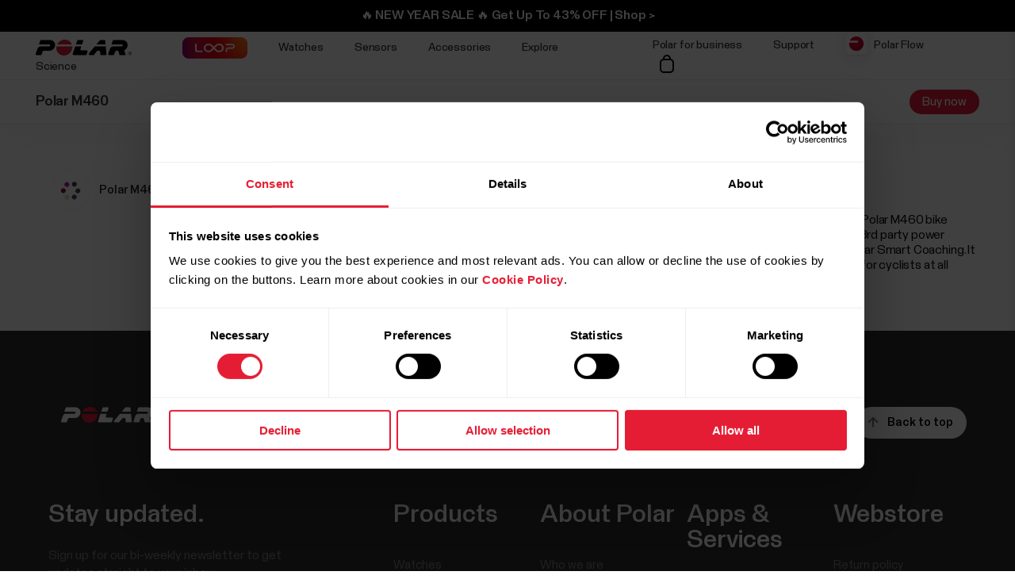

--- FILE ---
content_type: text/css
request_url: https://www.polar.com/css/shopping-cart.css?1768970855166
body_size: 2365
content:
img.lazyloading,img.js-lazy-image{opacity:0;transition:opacity 1s}img.lazyloaded{transition:opacity 1s;opacity:1}@keyframes gradient{0%{transform:scale(1)}50%{transform:scale(1.2)}100%{transform:scale(1)}}header.desktop .sections nav:last-child{position:relative}.shopping-cart-button{border:none;background-color:rgba(0,0,0,0);position:relative;outline-offset:4px}.shopping-cart-button:focus-visible{outline:1px dotted blue}.shopping-cart-button.has-items::after{content:attr(data-count);position:absolute;top:-4px;right:-2px;background-color:#e51d34;color:#fff;border-radius:50%;padding:2px 6px;font-size:10px;line-height:1;font-weight:500;text-align:center;min-width:18px;height:18px;display:flex;justify-content:center;align-items:center}#shoppingCartBackdrop{position:fixed;top:0px;left:0px;z-index:9998;background:rgba(0,0,0,.5);width:100%;height:100%;display:none}#shoppingCartBackdrop.active{display:flex;justify-content:flex-start}#shoppingCart .recommended-products{width:100%;display:block}#shoppingCart .recommended-products .recommended-item{width:100%;display:flex;justify-content:space-between;flex-wrap:nowrap;align-items:center;margin-bottom:24px}#shoppingCart .recommended-products .recommended-item a{text-decoration:none;display:block;outline-offset:4px}#shoppingCart .recommended-products .recommended-item a:focus-visible{outline:1px dotted blue}#shoppingCart .recommended-products .recommended-item .title{line-height:115%;letter-spacing:-0.024em;font-weight:500;display:block;color:#000;margin-bottom:.25em;text-decoration:none}#shoppingCart .recommended-products .recommended-item .title{font-size:14px}@media screen and (min-width: 375px){#shoppingCart .recommended-products .recommended-item .title{min-height:0vh;font-size:calc(14px + 2 * ((100vw - 375px) / 1365))}}@media screen and (min-width: 1740px){#shoppingCart .recommended-products .recommended-item .title{font-size:16px}}#shoppingCart .recommended-products .recommended-item .color{line-height:115%;letter-spacing:-0.024em;font-weight:420;display:block;color:dimgray;margin-bottom:.5em !important;text-decoration:none}#shoppingCart .recommended-products .recommended-item .color{font-size:14px}@media screen and (min-width: 375px){#shoppingCart .recommended-products .recommended-item .color{min-height:0vh;font-size:calc(14px + 2 * ((100vw - 375px) / 1365))}}@media screen and (min-width: 1740px){#shoppingCart .recommended-products .recommended-item .color{font-size:16px}}#shoppingCart #shoppingCart .recommended-products .recommended-item .price{line-height:115%;letter-spacing:-0.024em;font-weight:400;display:block;color:dimgray;margin-bottom:.25em;text-decoration:none}#shoppingCart #shoppingCart .recommended-products .recommended-item .price{font-size:14px}@media screen and (min-width: 375px){#shoppingCart #shoppingCart .recommended-products .recommended-item .price{min-height:0vh;font-size:calc(14px + 2 * ((100vw - 375px) / 1365))}}@media screen and (min-width: 1740px){#shoppingCart #shoppingCart .recommended-products .recommended-item .price{font-size:16px}}#shoppingCart .recommended-products .recommended-item .c{display:flex;align-items:center}#shoppingCart .recommended-products .recommended-item .c.column{flex-direction:column}#shoppingCart .recommended-products .recommended-item .c:first-child{display:flex;flex-grow:1}#shoppingCart .recommended-products .recommended-item .c .c:last-child{flex-shrink:0;padding-inline-start:3%}#shoppingCart .recommended-products .recommended-item .media{width:20%;background:#f7f7f7;border-radius:10px;margin-inline-end:3%;min-width:70px}#shoppingCart .recommended-products .recommended-item img{width:100%;max-width:100%;height:auto;display:block}#shoppingCart .recommended-products .recommended-item .add-to-cart{padding:6px 12px;justify-content:center;align-items:center;border-radius:80px;border:1px solid #aaa;line-height:100%;letter-spacing:-0.024em;font-weight:420;white-space:nowrap;outline-offset:2px}#shoppingCart .recommended-products .recommended-item .add-to-cart{font-size:14px}@media screen and (min-width: 375px){#shoppingCart .recommended-products .recommended-item .add-to-cart{min-height:0vh;font-size:calc(14px + 2 * ((100vw - 375px) / 1365))}}@media screen and (min-width: 1740px){#shoppingCart .recommended-products .recommended-item .add-to-cart{font-size:16px}}#shoppingCart .recommended-products .recommended-item .add-to-cart:focus-visible{outline:1px dotted blue}#shoppingCart{min-height:100vh;position:fixed;width:100%;max-width:90%;right:0px;top:40px;background:#fff;box-shadow:0px 0px 12px rgba(0,0,0,.1);display:flex;flex-wrap:wrap;flex-direction:column;top:0px;right:-650px;z-index:9999;transition:right .4s;padding-top:24px}@media only screen and (min-width: 700px){#shoppingCart{max-width:650px;padding-top:30px}}#shoppingCart.active{right:0px;opacity:1;z-index:9999999;pointer-events:all}#shoppingCart.display-none{display:none}#shoppingCart h3{line-height:100%;letter-spacing:-0.024em;margin-bottom:1em;font-weight:580;display:block;width:100%}#shoppingCart h3{font-size:22px}@media screen and (min-width: 375px){#shoppingCart h3{min-height:0vh;font-size:calc(22px + 6 * ((100vw - 375px) / 1365))}}@media screen and (min-width: 1740px){#shoppingCart h3{font-size:28px}}#shoppingCart #recommendedTitle{opacity:0}#shoppingCart #recommendedTitle.active{opacity:1}#shoppingCart .items-container{display:block;max-height:calc(100dvh - 12em);overflow-y:auto;padding-left:16px;padding-right:16px}@media only screen and (min-width: 700px){#shoppingCart .items-container{padding-left:50px;padding-right:50px;max-height:calc(100dvh - 15em)}}#shoppingCart .recommendations{width:100%;transition:opacity .3s}#shoppingCart .recommendations.progress{cursor:progress;opacity:.5}#shoppingCart .recommendations.progress input{pointer-events:none}#shoppingCart .items{width:100%;transition:opacity .3s;border-bottom:1px solid #ddd;margin-bottom:2em}#shoppingCart .items.progress{cursor:progress;opacity:.5}#shoppingCart .items.progress input{pointer-events:none}#shoppingCart .items .media{width:100%;max-width:85px;display:flex;align-items:center;justify-content:flex-start}@media only screen and (min-width: 600px){#shoppingCart .items .media{max-width:100px}}@media only screen and (min-width: 1024px){#shoppingCart .items .media{max-width:160px}}#shoppingCart .items .item{padding-bottom:12px;border-bottom:none;display:flex;justify-content:space-between;color:#000;flex-wrap:nowrap}#shoppingCart .items .item a{text-decoration:none;display:block;color:#000;letter-spacing:-0.024em;font-weight:480;outline-offset:4px}#shoppingCart .items .item a{font-size:18px}@media screen and (min-width: 375px){#shoppingCart .items .item a{min-height:0vh;font-size:calc(18px + 2 * ((100vw - 375px) / 1365))}}@media screen and (min-width: 1740px){#shoppingCart .items .item a{font-size:20px}}#shoppingCart .items .item a:focus-visible{outline:1px dotted blue}#shoppingCart .items .item a.image-link{width:100%;margin-bottom:5px;margin-right:15px}#shoppingCart .items .item img{width:100%;height:auto;max-width:100%;position:relative}#shoppingCart .items .empty-cart{display:flex;justify-content:center;align-items:center;flex-direction:column;color:#000;margin-bottom:3em}#shoppingCart .items .empty-cart .close-cart-button{border:none;margin-top:2em}#shoppingCart .free-shipping-container{display:flex;flex-direction:column;margin-top:1em;margin-bottom:3em;color:#000}#shoppingCart .free-shipping-container{font-size:14px}@media screen and (min-width: 375px){#shoppingCart .free-shipping-container{min-height:0vh;font-size:calc(14px + 2 * ((100vw - 375px) / 1365))}}@media screen and (min-width: 1740px){#shoppingCart .free-shipping-container{font-size:16px}}#shoppingCart .free-shipping-container .free-shipping-title{margin-bottom:.4em}#shoppingCart .free-shipping-container progress{-webkit-appearance:none;-moz-appearance:none;appearance:none;width:100%;height:6px;border:none;background-color:#f7f7f7}#shoppingCart .free-shipping-container progress::-webkit-progress-bar{background-color:#f7f7f7}#shoppingCart .free-shipping-container progress::-webkit-progress-value{background-color:#e51d34}#shoppingCart .free-shipping-container progress::-moz-progress-bar{background-color:#e51d34}#shoppingCart .free-shipping-container.free-shipping-achieved progress::-webkit-progress-value{background-color:#4caf50}#shoppingCart .free-shipping-container.free-shipping-achieved progress::-moz-progress-bar{background-color:#4caf50}#shoppingCart .free-shipping-container .free-shipping-values{display:flex;justify-content:space-between;margin-top:.5em;color:dimgray}#shoppingCart .remove{font-weight:400;cursor:pointer;margin-inline-start:auto;border:none;background:rgba(0,0,0,0);margin-bottom:2em;outline-offset:4px}#shoppingCart .remove:focus-visible{outline:1px dotted blue}#shoppingCart input{width:60px;padding:3px;border-radius:10px;border:1px solid #ddd;margin-top:auto;margin-bottom:2em}#shoppingCart .wrap{flex-grow:1;display:flex;justify-content:space-between;padding-top:20px}#shoppingCart .col{padding-bottom:8px}#shoppingCart .col:first-child{flex-grow:1;display:flex;flex-direction:column}#shoppingCart .col:last-child{flex-shrink:0;display:flex;flex-direction:column;justify-content:space-between;min-width:20%;align-items:flex-end;padding-inline-start:5%}#shoppingCart .name{width:100%;display:block;margin-bottom:.25em;line-height:115%;letter-spacing:-0.024em;font-weight:500}#shoppingCart .name{font-size:14px}@media screen and (min-width: 375px){#shoppingCart .name{min-height:0vh;font-size:calc(14px + 2 * ((100vw - 375px) / 1365))}}@media screen and (min-width: 1740px){#shoppingCart .name{font-size:16px}}#shoppingCart .color,#shoppingCart .size{width:100%;display:block;margin-bottom:.25em;line-height:125%;letter-spacing:-0.024em;font-weight:400;color:dimgray}#shoppingCart .color,#shoppingCart .size{font-size:12px}@media screen and (min-width: 375px){#shoppingCart .color,#shoppingCart .size{min-height:0vh;font-size:calc(12px + 4 * ((100vw - 375px) / 1365))}}@media screen and (min-width: 1740px){#shoppingCart .color,#shoppingCart .size{font-size:16px}}#shoppingCart .price{line-height:120%;letter-spacing:-0.024em;font-weight:500;flex-shrink:0;color:#000;padding-top:2px}#shoppingCart .price{font-size:14px}@media screen and (min-width: 375px){#shoppingCart .price{min-height:0vh;font-size:calc(14px + 2 * ((100vw - 375px) / 1365))}}@media screen and (min-width: 1740px){#shoppingCart .price{font-size:16px}}#shoppingCart .price .original{text-decoration:line-through;color:rgba(105,105,137,.4117647059);display:block}#shoppingCart .empty-state p{line-height:120%;letter-spacing:-0.024em;font-weight:500;margin-bottom:1em}#shoppingCart .empty-state p{font-size:18px}@media screen and (min-width: 375px){#shoppingCart .empty-state p{min-height:0vh;font-size:calc(18px + 2 * ((100vw - 375px) / 1365))}}@media screen and (min-width: 1740px){#shoppingCart .empty-state p{font-size:20px}}#shoppingCart .empty-state a{padding:12px 24px;justify-content:center;align-items:center;border-radius:80px;border:1px solid #555;line-height:100%;letter-spacing:-0.024em;font-weight:420;text-decoration:none;color:#000;flex-basis:30%;text-align:center;font-weight:480}#shoppingCart .empty-state a{font-size:14px}@media screen and (min-width: 375px){#shoppingCart .empty-state a{min-height:0vh;font-size:calc(14px + 2 * ((100vw - 375px) / 1365))}}@media screen and (min-width: 1740px){#shoppingCart .empty-state a{font-size:16px}}#shoppingCart .empty-state .categories{display:flex;grid-gap:10px;justify-content:space-between;flex-wrap:wrap;margin-bottom:4vh}#shoppingCart .total{font-weight:560;line-height:100%;letter-spacing:-0.024em;margin-bottom:1em;font-weight:520;flex-shrink:0;color:#000;text-align:right;border-top:1px solid #ddd;padding-top:1em;padding-bottom:1em;width:100%}#shoppingCart .total{font-size:18px}@media screen and (min-width: 375px){#shoppingCart .total{min-height:0vh;font-size:calc(18px + 2 * ((100vw - 375px) / 1365))}}@media screen and (min-width: 1740px){#shoppingCart .total{font-size:20px}}#shoppingCart .cta-container{width:100%;padding-left:16px;padding-right:16px;padding-bottom:6.5vh}@media only screen and (min-width: 700px){#shoppingCart .cta-container{padding-left:50px;padding-right:50px}}#shoppingCart .cta-container .checkout-button{padding:16px 24px;background:#e51d34;color:#fff;border-radius:48px;border-width:0px;border-style:none;width:100%;margin-top:2em;font-weight:560;line-height:100%;letter-spacing:-0.024em;font-weight:520;text-decoration:none;display:flex;justify-content:space-between;align-items:center;outline-offset:2px}#shoppingCart .cta-container .checkout-button{font-size:18px}@media screen and (min-width: 375px){#shoppingCart .cta-container .checkout-button{min-height:0vh;font-size:calc(18px + 2 * ((100vw - 375px) / 1365))}}@media screen and (min-width: 1740px){#shoppingCart .cta-container .checkout-button{font-size:20px}}#shoppingCart .cta-container .checkout-button:focus-visible{outline:1px dotted blue}#shoppingCart .cta-container .checkout-button.disabled{display:none !important}#shoppingCart .cart-heading{width:100%;padding-left:16px;padding-right:16px;display:flex}@media only screen and (min-width: 700px){#shoppingCart .cart-heading{padding-left:50px;padding-right:50px}}#shoppingCart .cart-heading .close-cart-button{margin-left:auto;border:none;background-color:rgba(0,0,0,0);cursor:pointer;margin-bottom:1em;height:2em;outline-offset:4px}#shoppingCart .cart-heading .close-cart-button:focus-visible{outline:1px dotted blue}#shoppingCart .looper{pointer-events:none;opacity:0;position:absolute}#cart-notification{position:fixed;z-index:10000000;width:100%;min-height:60px;bottom:0px;left:0px;background:#6b8e23;color:#fff;text-align:center;padding:16px;transition:all .4s;transform:translateY(80px)}#cart-notification.active{transform:translateY(0px)}#cart-notification.warning{background:#8e6611}#cart-notification.error{background:#640c16}#cart-notification p{line-height:100%;letter-spacing:-0.024em;font-weight:580;display:block}#cart-notification p{font-size:18px}@media screen and (min-width: 375px){#cart-notification p{min-height:0vh;font-size:calc(18px + 2 * ((100vw - 375px) / 1365))}}@media screen and (min-width: 1740px){#cart-notification p{font-size:20px}}.shoppingCartTrigger:after{transition:all .4s;content:"";position:absolute;background:red;width:12px;height:12px;border-radius:100%;top:0;left:0;transform:scale(0)}.shoppingCartTrigger.active:after{transform:scale(1)}


--- FILE ---
content_type: application/javascript
request_url: https://www.polar.com/js/main.js?1768970855166
body_size: 9534
content:
var current_url = new URL(window.location.href);
let curr_timestamp = Math.floor(Date.now() / 1000);

function enable_category_campaign_assets() {
  if($(".js-campaign-price").length > 0) {
    $(".js-regular-price").hide();
    $(".js-campaign-price").show();
  } 
}

function disable_flash_sale_assets() {
  if($(".js-campaign-running").length > 0) {    
    $(".js-campaign-running").addClass("hide");
    $(".js-campaign-idle").removeClass("hide");
  }
}

function enable_sale_price_campaign() {
  if($(".js-sale-price").length > 0) {    
    $(".js-old-price").hide();
    $(".js-sale-price").show();
  }
}

function enable_flash_sale_assets() {
  if($(".js-campaign-running").length > 0) {    
    $(".js-campaign-running").removeClass("hide");
    $(".js-campaign-idle").addClass("hide");
  }
}

function enable_gx2p_sale_assets() {
  if($(".js-gx2p-sale").length > 0) {    
    $(".js-gx2p-sale").show();
    $(".js-gx2p-sale.js-old-price").hide();
  } 
}

function enable_gift_guide_assets() {
  if($(".js-gift-guide-promo").length > 0) {
    $("header .global").hide();
    $(".js-gift-guide-promo").show();
  }
}

function enable_bw_assets() {
  if($(".js-bw-sale").length > 0) {    
    $(".js-old-price").hide();
    $(".js-bw-sale").show();
  }
}

function enable_jan_assets() {
  if($(".js-jan-sale").length > 0) {    
    $(".js-old-price").hide();
    $(".js-jan-sale").show();
  }
  if($(".js-jan-promo").length > 0) {
    $("header .global").hide();
    $(".js-jan-promo").show();
  }
  if($("#januarySalesBanner").length > 0) {
    $("#januarySalesBanner").css("display","flex");
  }
}

function enable_bwbr_assets() {
  if($(".js-bw-sale").length > 0) {    
    $(".js-old-price").hide();
    $(".js-bw-sale").show();
  }
  if($(".js-bwbr-promo").length > 0) {
    $("header .global").hide();
    $(".js-bwbr-promo").show();
  }
  if($("#black-week-br").length > 0) {
    $("#black-week-br").css("display","flex");
  }
}

function disable_bw_assets() {
  if($(".js-bw-sale").length > 0) {    
    $(".js-old-price").show();
    $(".js-bw-sale").hide();
  } 
}

function enable_spring_sale() {

  if($(".js-spring-sale-promo").length > 0) {
    $("header .global").hide();
    $(".js-spring-sale-promo").show();
  }

  if($("#springCampaign").length > 0) {
    $("#springCampaign").show();
  }

  if($(".js-spring-sale").length > 0) {    
    $(".js-spring-sale").show();
    $(".js-spring-sale.js-old-price").hide();
  } 
}


function enable_outlet_assets() {
  if($(".js-campaign-price").length > 0) {
    $(".js-regular-price").hide();
    $(".js-campaign-price").show();
    $(".js-campaign-note").show();
  }
  if($(".global.js-outlet-promo").length > 0) {
    $(".js-outlet-promo").show();
    $("html").addClass("site-has-promotion");
  }
  if($("nav .js-outlet-promo").length) {
    $("nav .js-outlet-promo").show();
    $(".primary .js-outlet-promo").show();
  }
    
}

function enable_visapremium_assets() {
  $(".js-visapremium-members").show();
  sessionStorage.setItem("visapremium", "true");
}

function enable_blue365_assets() {
  $(".js-blue365-members").show();
  sessionStorage.setItem("blue365", "true");
}

function enable_hsbc_assets() {
  $(".js-hsbc-members").show();
  sessionStorage.setItem("hsbc", "true");
}

function enable_nml_assets() {
  $(".js-campaign-running").removeClass("hide");
  $(".hero-wrapper").show();
  sessionStorage.setItem("nml", "true");
}

function enable_yulife_assets() {
  $(".js-yulife-members").show();
  sessionStorage.setItem("yulife_uk", "true");
}


$( document ).ready(function() {


  // Sensors quick comparison slider
  const $comparisonSlideSensors = $('#quickCompare_sensorsBlock .js-quick-comparison-sensors');

  // Set active slide based on select box value
  $('#quickCompare_sensorsBlock .js-product-compare-list-sensors').on( 'change', function() {
    var index = $(this).val();
    $comparisonSlideSensors.flickity( 'select', index );
    setComparisonUrlSensors();
  });

  // Set selected option based on active slide index
  $comparisonSlideSensors.on( 'change.flickity', function( event, index ) {
    $('#quickCompare_sensorsBlock .js-product-compare-list-sensors option').removeAttr('selected');
    $('#quickCompare_sensorsBlock .js-product-compare-list-sensors option[value="'+index+'"]').prop('selected', true);
    setComparisonUrlSensors();
  });

  function setComparisonUrlSensors(){
    var defaultData = document.querySelector("#quickCompare_sensorsBlock.js-at-glance-compare-sensors");
    var userSelected = $("#quickCompare_sensorsBlock.js-at-glance-compare-sensors .card.is-selected").data("product");
    var comparisonUrl = defaultData.dataset.root+"comparison/sensors/#"+defaultData.dataset.default+"&"+userSelected;
    $("#quickCompare_sensorsBlock #sensorsFullCompareLink").attr("href", comparisonUrl );
  }




  // Bonus packs toggle
  $('.js-compatible-packs .title-tabs').on( 'click', 'input', function() {


  var target = $(this).val();
  var parent = $(this).data("parent");

  $(".js-compatible-packs[data-blockid='"+parent+"'] button").removeClass("active");
  $(this).addClass("active");

  $(".js-compatible-packs[data-blockid='"+parent+"'] .pack-compatible-pack").removeClass("active");
  $(".js-compatible-packs [data-tabsource='"+target+"']").addClass("active");

  });

  // Global product FAQ accordion
  $('.js-product-faq .js-question').on( 'click', function(e) {
    $(this).next().toggleClass("active");
    $(this).toggleClass("active");
  });

  // Legal pages accordion

  $(".legal-page .accordion-head a").on( "click", function(e) {
    e.preventDefault();
    $(this).parent().next().toggleClass("open");
    $(this).toggleClass("open");
  });

  // ZA local sale price campaign

  var za_local_end = 1767736740;
  if(curr_timestamp < za_local_end && language == "za") {
    enable_sale_price_campaign();
  }

  // ZA local sale price campaign


  // JP local sale price campaign

  var jp_local_end = 1767218340;
  if(curr_timestamp < jp_local_end && language == "ja") {
    enable_sale_price_campaign();
  }

  // JP local sale price campaign


  // Gift Guide
  var gg_start = 1764626340;
  var gg_end = 1766008740;
  if(curr_timestamp > gg_start && curr_timestamp < gg_end ) {
    enable_gift_guide_assets();
  }

  // Gift Guide

  // JAN

    var jan_locales = ["en", "br","au-en", "at-de", "be-nl", "be-fr", "da", "fi", "fr", "de", "hk-en", "hk-zh", "ie-en", "it", "nl", "nz-en", "nb", "pt", "sg-en", "sl", "es", "sv", "ch-de", "ch-fr", "uk-en", "us-en", "ca-en", "ca-fr", "cs", "ee", "hu", "pl", "tr", "gr", "za", "ae-en", "cl-es", "co-es", "cr-es", "mx-es", "ar-es", "he"];
    var jan_start = 1767744000;
    var jan_end = 1769385540;

    if(language == "au-en" || language == "nz-en") {
      jan_start = jan_start - (3600 * 13);
      jan_end = jan_end - (3600 * 13);
    }
    if(language == "hk-en" || language == "hk-zh" || language == "sg-en") {
      jan_start = jan_start - (3600 * 8);
      jan_end = jan_end - (3600 * 8);
    }
    if(language == "fi") {
      jan_start = jan_start + (3600 * 2);
      jan_end = jan_end + (3600 * 2);
    }
    if(language == "ch-de" || language == "ch-fr" || language == "at-de" || language == "de" || language == "es" || language == "it" || language == "nl" || language == "be-nl" || language == "be-fr" || language == "fr" || language == "sv" || language == "da" || language == "nb" || language == "sl") {
      jan_start = jan_start + (3600 * 1);
      jan_end = jan_end + (3600 * 1); 
    }
    if(language == "us-en") {
      jan_start = jan_start + (3600 * 5);
      jan_end = jan_end + (3600 * 5);
    }
    //special timing for ZA
    if(language == "za") {
      jan_start = jan_start + (3600 * 2);
      jan_end = 1769903940 + (3600 * 2);
    }
    if(language == "br") {
      jan_start = 1768791600;
      jan_end = 1770260400;
    }

    if(curr_timestamp > jan_start && curr_timestamp < jan_end && jan_locales.includes(language) ) {
        enable_jan_assets();
    }



  // JAN


  // Flash sale
  var flash_sale_start = 1767240000;
  var flash_sale_end = 1767589200;
  var flash_sale_locales = ['us-en'];
  if(curr_timestamp > flash_sale_start && curr_timestamp < flash_sale_end && flash_sale_locales.includes(language) && current_url.pathname.includes('flash-sale')) {
    enable_flash_sale_assets();
  }
  else if(current_url.pathname.includes('flash-sale')) {
    disable_flash_sale_assets();
  }
  // Flash sale

    // OUTLET start
    var outlet_start = 1680674400;
    //var outlet_start = 1674424800;
    var outlet_locales = ['uk-en','da','at-de','de','nl','ch-de','ch-fr','fi','sv','nb','es','be-nl','be-fr','fr','it','ie-en','pt','us-en','pl'];

    if(curr_timestamp > outlet_start && outlet_locales.includes(language)) {
      enable_outlet_assets();
    }
    // OUTLET end

    // ES / Visa Premium start
    var visapremium_start = 1680674400;
    var visapremium_locales = ['es'];
    var visapremium_session = "false";
    visapremium_session = sessionStorage.getItem("visapremium");

    if(curr_timestamp > visapremium_start && visapremium_locales.includes(language) && current_url.searchParams.get('cart') !== null && current_url.pathname.includes('visapremium')) {
      enable_visapremium_assets();
    }
    else if(visapremium_session == "true" && visapremium_locales.includes(language)) {
      enable_visapremium_assets();
    }
    else if(curr_timestamp > visapremium_start && visapremium_locales.includes(language) && current_url.searchParams.get('cart') === null && current_url.pathname.includes('visapremium')) {
      $(".js-non-members").show();
    }
    // ES / Visa Premium end


    // NML start
    var nml_start = 1744776802;
    var nml_locales = ['fi'];
    var nml_session = "false";
    nml_session = sessionStorage.getItem("nml");

    if(curr_timestamp > nml_start && nml_locales.includes(language) && current_url.searchParams.get('cart') !== null && current_url.pathname.includes('nordea-mylife')) {
      enable_nml_assets();
    }
    else if(nml_session == "true" && nml_locales.includes(language)) {
      enable_nml_assets();
    }
    else if(curr_timestamp > nml_start && nml_locales.includes(language) && current_url.searchParams.get('cart') === null && current_url.pathname.includes('nordea-mylife')) {
      $(".js-campaign-running").addClass("hide");
    }
    // NML end


    // HSBC start
    var hsbc_start = 1680674400;
    var hsbc_locales = ['uk-en', 'sg-en', 'hk-en', 'hk-zh'];
    var hsbc_session = "false";
    hsbc_session = sessionStorage.getItem("hsbc");

    if(curr_timestamp > hsbc_start && hsbc_locales.includes(language) && current_url.searchParams.get('cart') !== null && current_url.pathname.includes('hsbc')) {
      enable_hsbc_assets();
    }
    else if(hsbc_session == "true" && hsbc_locales.includes(language)) {
      enable_hsbc_assets();
    }
    else if(curr_timestamp > hsbc_start && hsbc_locales.includes(language) && current_url.searchParams.get('cart') === null && current_url.pathname.includes('hsbc')) {
      $(".js-non-members").show();
    }
    // HSBC end


    // Blue365 start
    var blue365_locales = ['us-en'];
    var blue365_session = "false";
    blue365_session = sessionStorage.getItem("blue365");

    if(blue365_locales.includes(language) && current_url.searchParams.get('cart') !== null && current_url.pathname.toLocaleLowerCase().includes('blue365')) {
      enable_blue365_assets();
    }
    else if(blue365_session == "true" && blue365_locales.includes(language)) {
      enable_blue365_assets();
    }
    else if(blue365_locales.includes(language) && current_url.searchParams.get('cart') === null && current_url.pathname.toLocaleLowerCase().includes('blue365')) {
      $(".js-non-members").show();
    }
    // Blue365 end

    // YuLife start
    var yulife_start = 1680674400;
    var yulife_locales = ['uk-en'];
    var yulife_session = "false";
    yulife_session = sessionStorage.getItem("yulife_uk");

    if(curr_timestamp > yulife_start && yulife_locales.includes(language) && current_url.searchParams.get('cart') !== null && current_url.pathname.includes('yulife')) {
      enable_yulife_assets();
    }
    else if(yulife_session == "true") {
      enable_yulife_assets();
    }
    else if(curr_timestamp > yulife_start && yulife_locales.includes(language) && current_url.searchParams.get('cart') === null && current_url.pathname.includes('yulife')) {
      $(".js-non-members").show();
    }
    // YuLife end

    // BR local
    var br_local_start = 1753239600;
    var br_local_end = 1754967600;
    if(curr_timestamp > br_local_start && curr_timestamp < br_local_end && language == "br") {
      enable_category_campaign_assets();
    }
    // BR local

    // IN local
    var in_local_start = 1758621110;
    var in_local_end = 1761339000;
    if(curr_timestamp > in_local_start && curr_timestamp < in_local_end && language == "in-en") {
      enable_category_campaign_assets();
    }
    // IN local

  const currentDomain = "https://www.polar.com/";

  $(".js-global-change-region").on( "change", function() {
    var target = $(this).val();
    var newLoc = currentDomain+target;
    location = newLoc;
  });

  $(".js-legal-change-region").on( "change", function() {
    var target = $(this).val();
    var newLoc = currentDomain+target;
    location = newLoc;
  });

  function currentSiteSelected(){
    var current =  $(".js-global-change-region option[value="+language+"]");
    $(current[0]).attr('selected', true);
    $(current[1]).attr('selected', true);
    $(current[2]).attr('selected', true);
  }

  currentSiteSelected();


  if ($(".gps-anim-section").length > 0) {

    var canvas = '<canvas id="hero-lightpass" />';
    $(canvas).appendTo(".gps-anim-section");
    cityScape();

    document.addEventListener('lazyloaded', function(e){
      ScrollTrigger.refresh();
    });

  }



  gsap.registerPlugin(ScrollTrigger);

  function cityScape(){

    const canvas = document.getElementById("hero-lightpass");
    const context = canvas.getContext("2d");

    canvas.width = 1920;
    canvas.height = 1080;
    const frameCount = 230;

    const currentFrame = index => (
        `/img/static/pacer-pro/city/city${(index + 1).toString().padStart(3, '0')}.jpg`
    );

    const images = []
    const city = {
      frame: 0
    };

    for (let i = 0; i < frameCount; i++) {
      const img = new Image();
      img.src = currentFrame(i);
      images.push(img);
    }

    var mainCityVideo = gsap.to(city, {
      frame: frameCount - 1,
      snap: "frame",
      scrollTrigger: {
        scrub: 1,
        trigger: ".js-trigger-city-animation",
        start: "top",
        end: "bottom",
        pinSpacing: true,
        pinType: "fixed",
        pin: true
      },
      onUpdate: render
    });

    images[0].onload = render;

    function render() {
      //context.clearRect(0, 0, canvas.width, canvas.height);
      context.drawImage(images[city.frame], 0, 0);

      /*
      if(mainCityVideo != undefined){
        if(mainCityVideo.scrollTrigger.progress > 0.05){
          $(".anim-1").addClass('hide');
          $(".anim-2").removeClass('hide');
        }
        else{
          $(".anim-2").addClass('hide');
          $(".anim-1").removeClass('hide');
        }
      }
      */

    }

    const timelineLarge = window.matchMedia('(min-width: 1441px)');
    const timelineMedium = window.matchMedia('(min-width: 1025px)');

    var scaleTimeline;
    var scaleTimelineVideo = gsap.timeline().to('.js-adjust-gps-anim-width', {maxWidth: '1740px', stagger: 0.8})


    if (timelineLarge.matches) {
      scaleTimeline = gsap.timeline().to('.js-city-animation-w', {maxWidth: '66.6666666667%', minHeight: '900px', stagger: 0.8})
    }
    else if (timelineMedium.matches) {
      scaleTimeline = gsap.timeline().to('.js-city-animation-w', {maxWidth: '83.3333333333%', minHeight: '900px', stagger: 0.8})
    }
    else{
      scaleTimeline = gsap.timeline().to('.js-city-animation-w', {maxWidth: '100%', minHeight: '900px', stagger: 0.8})
    }




    ScrollTrigger.create({
      trigger: '.trigger-1',
      animation: scaleTimeline,
      pin: false,
      start: 'bottom center',
      end: 'bottom top',
      scrub: 1,
      markers: false
    })

    ScrollTrigger.create({
      trigger: '.trigger-1',
      animation: scaleTimelineVideo,
      pin: false,
      start: 'bottom center',
      end: 'bottom top',
      scrub: 1,
      markers: false
    })


    gsap.timeline({scrollTrigger:{trigger:'.trigger-1', start:'center top', end:'bottom bottom', scrub:1}})
   .fromTo('.trigger-2', {opacity: 0},{opacity: 1}, 0)
   .fromTo('.trigger-1', {opacity: 1},{opacity: 0}, 0)

  }


  // Custom inner modalbox functions

  $("[data-cardModalTrigger]").on( "click", function(event) {
      var modalParent = $(this).attr("data-cardModalTrigger");
      $("[data-modalkey='"+modalParent+"'] .content").toggleClass("hide");
      $("[data-modalkey='"+modalParent+"'] .basic-banner-overlay-modal").toggleClass("show");
      $("[data-cardmodaltrigger='"+modalParent+"']").toggleClass("open");
  });


  // Mobile menu 1st level navigation
  
  $(".js-toggle-mobile-menu").on( "click", function(event) {
    $(".js-main-menu-toggle").addClass("open");
    $("header.mobile").addClass("nav-open");
    $(".menu-overlay-mask").addClass("active");
    $("body").addClass("js-prevent-body-scroll");
    setTimeout(function () {
      $(".menu-overlay-mask").addClass("fill");
    }, 400);
  });

  $(".js-mobile-menu-content .close").on( "click", function(event) {
    $("header.mobile").removeClass("nav-open");
    $(".js-main-menu-toggle").removeClass("open");
    $(".js-mobile-menu-content").removeClass("aside");
    $(".menu-overlay-mask").removeClass("fill");
    $(".menu-overlay-mask").removeClass("active");
    $("body").removeClass("js-prevent-body-scroll");
  });

  $(".menu-overlay-mask").on( "click", function(event) {
    $("header.mobile").removeClass("nav-open");
    $(".js-main-menu-toggle").removeClass("open");
    $(".js-mobile-menu-content").removeClass("aside");
    $(".category-menu").removeClass("open");
    $(".menu-overlay-mask").removeClass("fill");
    $(".menu-overlay-mask").removeClass("active");
    $("body").removeClass("js-prevent-body-scroll");
  });

  // Mobile 2nd level navigation

  $(".js-open-category").on( "click", function(event) {
    event.preventDefault();
    $(".js-mobile-menu-content").addClass("aside");
    var t = $(this).data("source");
    $(".js-main-menu-toggle").scrollTop(0);
    $(t).addClass("open");
  });

  $(".category-menu .close").on( "click", function(event) {
    $(".js-mobile-menu-content").removeClass("aside");
    $(this).parent().parent().removeClass("open");
  });

  // Mobile menu ends


  // Desktop menu

  $(".js-trigger-sidebar-menu").on( "click", function(e) {
    e.preventDefault();
    var panelTarget = $(this).data("paneltarget");

    $(".js-product-panel-menu[data-panel='"+panelTarget+"']").addClass("open");
    $(".js-desktop-overlay-mask").addClass("active");
    $("body").addClass("js-prevent-body-scroll");
    $(".js-product-panel-menu[data-panel='"+panelTarget+"'] .js-close-desktop-panel").focus();
    setTimeout(function () {
      $(".js-desktop-overlay-mask").addClass("fill");
    }, 400);
  });

  $(".js-close-desktop-panel, .js-desktop-overlay-mask").on( "click", function(event) {
    var currentMenuPanel = $(".js-product-panel-menu.open").data("panel");

    $(".js-product-panel-menu").removeClass("open");
    $(".js-desktop-overlay-mask").removeClass("fill");
    $(".hover-panel").removeClass("active");
    $("body").removeClass("js-prevent-body-scroll");
    setTimeout(function () {
      $(".js-desktop-overlay-mask").removeClass("active");
    }, 400);

    //Focus main menu navigation trigger when panel is closed.
    if(currentMenuPanel != undefined){
      $(".js-trigger-sidebar-menu[data-paneltarget='"+currentMenuPanel+"']").focus();
    }

  });


  $(".js-product-panel-area").on( "focus", function() {
    $(".js-product-panel-menu.open .js-close-desktop-panel").focus();
  });

  $(".js-data-menu-hover").on("mouseenter", function() {
    $(".hover-panel").addClass("active");
    var t = $(this).data('producthover');
    $(".hover-panel .product").removeClass("active");
    $("div[data-swapproduct='"+t+"']").addClass("active");
  });

  closePopUpLayer = function (layer) {
     return function() {
      $(layer).find(".js-product-features-block").removeClass("animated");
      $(layer).removeClass("open").removeClass("slide-up");
     };
  };

  // Modal box functions
  function closeModal(e, container) {
    if(e.target.className == 'rail' || e.target.className == 'close' || e.target.classList.contains('js-modal-close')){
      var themeName = $(container).data("themename");
      $(container + " .content-area").removeClass("open");
      $(container).removeClass("animate");
      $("main").removeClass("blur");
      setTimeout(function(){
        $(container).removeClass("open");
        $("body").removeClass("modal-is-open");
        $(container + " .content-area").removeClass(themeName);
        $(container).removeAttr("data-themename");
      }, 600);
    }
  };

  /*
  Ajax modal box functions (Tech spec features)
  */

  // Open and populate modal
  $("[data-ajaxoverlaytrigger]").on( "click", function(e) {
    e.preventDefault();
    $("body").addClass("modal-is-open");
    $(".js-ajaxOverlayModalContainer .content").empty();
    var contentId = $(this).attr("data-ajaxoverlaytrigger");
    var content = $("[data-modalboxResource='(empty)']");

    $(".js-ajaxOverlayModalContainer .content").html(content[0].innerHTML);
    $(".js-ajaxOverlayModalContainer .content").load(rootUrl + 'product-feature-modals/index.html #' + contentId + ' > *');
    $(".js-ajaxOverlayModalContainer").addClass("open");
    $("main").addClass("blur");

    setTimeout(function(){
      $(".js-ajaxOverlayModalContainer .content-area").addClass("open");
      $(".js-ajaxOverlayModalContainer").addClass("animate");
    }, 50);

    // Set focus to modal box and store current modal id to body.
    $(".js-ajaxOverlayModalContainer .close").focus();
    $("body").attr("data-focusajaxmodal", contentId);

  });

  // Keep focus in modal box container.
  $("#catch_ajax_modal_focus").on( "focus", function() {
    $(".js-ajaxOverlayModalContainer .close").focus();
  });

  // Close Ajax modal trigger
  $(".js-ajaxOverlayModalContainer .close, .js-ajaxOverlayModalContainer .rail").on( "click", function(e) {
    closeAjaxModal(e, ".js-ajaxOverlayModalContainer");
  });

  // Close modal and set focus to trigger, clean up data
  function closeAjaxModal(e, container) {
    if(e.target.className == 'rail' || e.target.className == 'close' || e.target.classList.contains('js-modal-close')){
      var themeName = $(container).data("themename");
      $(container + " .content-area").removeClass("open");
      $(container).removeClass("animate");
      $("main").removeClass("blur");
      setTimeout(function(){
        $(container).removeClass("open");
        $("body").removeClass("modal-is-open");
        $(container + " .content-area").removeClass(themeName);
        $(container).removeAttr("data-themename");
      }, 600);

      // Catch modal trigger id and focus on close.
      let focusOnClose = $("body").attr("data-focusajaxmodal");
      $("[data-ajaxoverlaytrigger='"+focusOnClose+"']").focus();
      $("body").removeAttr("data-focusajaxmodal");
    }
  };

  /*
  End of Ajax modal box functions (Tech spec features)
  */

  $("[data-overlaytrigger]").on( "click", function(e) {
    e.preventDefault();
    $("body").addClass("modal-is-open");
    $(".js-overlayModalContainer .content").empty();
    var contentId = $(this).attr("data-overlaytrigger");
    var content = $("[data-modalboxResource='"+contentId+"'");
    var theme = $("[data-modalboxResource='"+contentId+"'").data("mode");
    $(".js-overlayModalContainer .content-area").addClass(theme);
    $(".js-overlayModalContainer").attr("data-themename", theme);

    $(".js-overlayModalContainer .content").html(content[0].innerHTML);
    $(".js-overlayModalContainer").addClass("open");
    $("main").addClass("blur");

    setTimeout(function(){
      $(".js-overlayModalContainer .content-area").addClass("open");
      $(".js-overlayModalContainer").addClass("animate");
    }, 50);
  });

  $(".js-overlayModalContainer .close, .js-overlayModalContainer .rail").on( "click", function(e) {
    closeModal(e, ".js-overlayModalContainer");
  });


  $(document).keyup(function(e) {
    if (e.keyCode == 27){

      // Current main navigation panel.
      var currentMenuPanel = $(".js-product-panel-menu.open").data("panel");

      $(".js-overlayModalContainer .close").trigger("click");
      $(".js-ajaxOverlayModalContainer .close").trigger("click");
      $(".js-product-panel-menu .js-close-desktop-panel").trigger("click");

      // Close tech spec accordions
      if($("body").hasClass("modal-is-open") === false){
        $(".js-tech-specs__accordion .trigger, .tab-block").removeClass("active");
      }

      // Focus main menu navigation trigger when panel is closed by ESC key.
      if(currentMenuPanel != undefined){
        $(".js-trigger-sidebar-menu[data-paneltarget='"+currentMenuPanel+"']").focus();
      }
    }
  });

  // Open global search side bar.
  $(".js-toggle-global-search").on("click", function(e) {
    e.preventDefault();
    $(".global-search-container").addClass("active");
    $("body").addClass("js-prevent-body-scroll");
    setTimeout(function(){
      $(".global-search-container .search-area").addClass("active");
      $("#globalSearchInput").focus();
    }, 300);
  });

  // Close global search side bar.
  $(".js-close-global-search, .global-search-container").on("click", function(e) {
    if(e.target.className == 'close js-close-global-search' || e.target.className == 'global-search-container active') {
      $(".global-search-container .search-area").removeClass("active");
      setTimeout(function () {
        $(".global-search-container").removeClass("active");
        $("body").removeClass("js-prevent-body-scroll");
      }, 300);
    }
  });


  // Common buy now modalbox close

  $(".js-close-buynowContainer").on("click", function() {
    $("#productShopMount.mount").removeClass("loaded");
    $(".js-buynowContainer").removeClass("open");
    $("body").removeClass("prevent-buy-ui-scroll");
  });

  // Open YT video player overlay
  $("[data-ytliteTrigger]").on("click", function(e) {
    e.preventDefault();
    var modalId = $(this).attr("data-ytliteTrigger");
    $(".embed-video-player-overlay[data-ytliteId='"+modalId+"']").addClass("active");
    setTimeout(function(){
      $(".embed-video-player-overlay[data-ytliteId='"+modalId+"'] .video-mount").addClass("fade");

      // Continue playback
      var autoPlay = $(".embed-video-player-overlay[data-ytliteId='"+modalId+"'] iframe");
      if(autoPlay[0] != undefined) {
        $(autoPlay)[0].contentWindow.postMessage('{"event":"command","func":"playVideo","args":""}', '*');
      }
    }, 400);
  });

  // Close YT video from close button
  $(".js-close-video-modal").on("click", function() {
    var vid = $(this).parent().find("iframe");
    pauseEmbedVideos(vid);
    $(".embed-video-player-overlay").removeClass("active");
    $(".embed-video-player-overlay .video-mount").removeClass("fade");
  });

  // Close YT video from backdrop
  $(".embed-video-player-overlay").on("click", function(e) {
    if(e.target.className == 'embed-video-player-overlay active'){
      var vid = $(this).find("iframe");
      pauseEmbedVideos(vid);
      $(".embed-video-player-overlay").removeClass("active");
      $(".embed-video-player-overlay .video-mount").removeClass("fade");
    }
  });

  function pauseEmbedVideos(v){
    if(v[0] != undefined){
      $(v)[0].contentWindow.postMessage('{"event":"command","func":"pauseVideo","args":""}', '*');
    }
  }

  /* Common tech specs functions

    - Feature filtering
    - What's included slider
    - Tech specs accordion functions

  */

  // Tech spec block feature filtering
  $('.js-feature-group-index .tab').on( 'click keydown', function(e) {

    $('.js-feature-group-index .tab').attr("aria-selected", "false");
    $(this).attr("aria-selected", "true");
    var currentTab = $(this).data("groupindex");

    if(currentTab == 0){
      $(".at-glance-feature-blocks__glb a").addClass("active").attr("tabindex", "0");
    }
    else{
      $(".at-glance-feature-blocks__glb a").removeClass("active").attr("tabindex", "-1");
      $(".at-glance-feature-blocks__glb [data-category='" + currentTab + "']").addClass("active").attr("tabindex", "0");
    }

  });

  // Get package list.
  const packageLibrary_storage = $("#packageLibrary_storage .col");

  $('.section-package-content__component .js-package-tabs-tab button').on( 'click', function() {

    $('.section-package-content__component .js-package-tabs-tab button').removeClass("active");

    // Tab actions
    $(this).toggleClass("active");
    var id =  $(this).data("packagevariant");
    var name =  $(this).attr("aria-label");
    $(".section-package-content__component .js-tab-color-name").html(name);

    if ( matchMedia('screen and (min-width: 768px)').matches ) {
      packageGrid(id);
    }
    else{
      packageFlickity(id);
    }

  });

  function packageFlickity(id){

    // Remove slider elements
    var cellElements = $("#packageSliderMount").flickity('getCellElements');
    $("#packageSliderMount").flickity( 'remove', cellElements );

    // Get elements from "storage" and populate slider.
    var packageElements = $("#packageLibrary_storage [data-packagegroup='"+id+"']").clone();
    $("#packageSliderMount").flickity( 'append', packageElements);

    initPackageFlickity();

    // Revert storage after slider reload
    $("#packageLibrary_storage").empty().append(packageLibrary_storage);

  }

  function packageGrid(id){
    var packageElements = $("#packageLibrary_storage [data-packagegroup='"+id+"']").clone();
    $("#packageSliderMount").empty().append(packageElements);
  }

  function initPackageFlickity(){
    $("#packageSliderMount").flickity();
    $("#packageSliderMount").flickity('resize');
    $("#packageSliderMount").flickity( 'select', 0 );
  }

  // Tech specs accordion toggle
  $('.js-tech-specs__accordion .js-content-tab-trigger').on( 'click', function() {
    $(this).next().toggleClass("active");
    $(this).toggleClass("active");

    var flickityEnabled =  $(".section-package-content__component #packageSliderMount").hasClass("flickity-enabled");
    if(flickityEnabled === true){
      initPackageFlickity();
    }

  });

  // Category slider events

  var initialCategory = 0;

  $(".collection-category-links a").each(function(index) {
    if($(this).hasClass('active') === true){
      initialCategory = index;
    }
  });

  var $carousel = $('.collection-category-links').flickity({
    "draggable": true,
    "freeScroll": true,
    "prevNextButtons": true,
    "pageDots": false,
    "contain": true,
    "wrapAround": false,
    "initialIndex": initialCategory,
    on: {
      ready: function() {
        $(".collection-category-links").removeClass("disabled");
      },
      change: function( index ) {

      },
      settle: function( index ) {
        //var newCategory = $('.collection-category-links .is-selected').attr("href");
        //location = newCategory;
      }
    }
  });

  // Toggle category filter

  $(".js-toggle-category-filter").on( "click", function() {
    $(".category-filter-panel").toggleClass("open");
  });

  // At glance color sets
  $(".js-product-header-variant input").on( "change", function() {
    var colorName = $(this).data("name");
    var price = $(this).data("price");
    var id = $(this).val();
    $(".js-product-variant-name").html(colorName);
    $(".js-update-product-price").html(price);

    $(".js-product-variant-trigger .image-set").removeClass("active");
    $(".js-product-variant-trigger [data-imageset='"+id+"']").addClass("active");
    $(".js-product-variant-trigger [data-imageset='"+id+"'] img").first().trigger("click");

  });

  // At glance product image swap
  $(".js-product-variant-trigger img").on( "click", function() {
    var dataPath = $(this).data("large");
    $(".js-product-variant-image").attr("src", dataPath);
    $(".js-product-variant-trigger img").removeClass("active");
    $(this).addClass("active");
  });

  openPopUpLayer = function (layer) {
    return function() {
      $(layer).addClass("open");
      setTimeout(function(){
        $(layer).addClass("slide-up");
        $(layer).find(".js-product-features-block").addClass("animated");
      }, 100);
    };
  };

  $(".popup-layer-header .close-button").on( "click", function() {
    $("body").removeClass("lock-scroll");
    history.pushState({page: 1}, "title 1", 'category.html');
  });

  // Product modal, toggle buy UI
  $(".js-buy-now-trigger").on( "click", function() {
    $(".js-buy-ui-block").addClass("is-active");
    $(".js-product-features-block").removeClass("animated");

    setTimeout(function(){
      $(".js-buy-ui-block").addClass("animated");
      $(".js-product-features-block").addClass("not-active");
    }, 100);

    $(".js-subnav-buynow").addClass("is-active");
    $(".js-subnav-features").addClass("not-active");

  });

  // Product modal, toggle product UI
  $(".js-trigger-feature-blocks").on( "click", function() {
    $(".js-buy-ui-block").removeClass("animated");
    setTimeout(function(){
      $(".js-buy-ui-block").removeClass("is-active");
    }, 400);


    $(".js-product-features-block").removeClass("not-active");
    setTimeout(function(){
      $(".js-product-features-block").addClass("animated");
    }, 400);

    $(".js-subnav-buynow").removeClass("is-active");
    $(".js-subnav-features").removeClass("not-active");

  });


  // Product modal, feature block navigation
  // Requires gsap + gsap ScrollToPlugin
  $(".inner-link, .js-buy-now-trigger").on( "click", function() {
   var wrapper = $(".popup-layer-content");
   var scrollTarget = $(this).data("block");
   gsap.to(wrapper, { duration: 1, scrollTo: "#"+scrollTarget+"", ease: "power4.inOut" });
  });

  // Open modalbox content from product card
  // .mgn-mask: feature view
  // .js-shopnow-area: buy UI
  $(".mgn-mask, .js-shopnow-area").on( "click", function() {
    $("body").addClass("lock-scroll");
    var slug = $(this).data("slug");
    // TODO: fix back button functionality
    history.pushState({page: 1}, "", slug);
    if($(this).hasClass("js-shopnow-area") === true){
      $(".js-buy-now-trigger").trigger("click");
    }
    else{
      $(".js-trigger-feature-blocks").trigger("click");
    }
  });

  // Product card image swap
  $(".js-enable-colors .color-swap input").on( "change", function() {
      var inputId = $(this).attr("name");
      var image = $(this).val();
      var hoverImage = $(this).data("hover");
      var targetCard = $(".js-enable-colors[data-productid='"+inputId+"'");
      $(targetCard).find(".media .primary-image").attr("src", image);
      $(targetCard).find(".media .secondary-image").attr("src", hoverImage);
  });

  // Look Book media gallery
  $(".js-gallery-control input").on( "change", function() {

    var files = $(this).data("files");
    var path = $(this).data("filepath");
    if(files && path){
      for (var i = 0; i < files.length; i++) {
        var imageLocation = path+files[i];
        $(".js-gallery-target [data-imagetarget='"+i+"']").attr("src",imageLocation);
      }
    }
  });


  // BUY UI color variant change
  $(".js-buy-ui-color-selector input").on( "change", function() {
    var color = $(this).val();
    $(".shop-ui-preview-images .wrap").css({"background-color": color});
  });



  // Feature list accordion
  $(".accordion-mount-block").on('click', ".js-accordion-trigger", function() {

    var self = $(this);

    if($(self).hasClass('open') === true){
      var element = $(this).next();
      $(element).removeClass('open');
      $(self).removeClass('open');
    }
    else{
      var element = $(this).next();
      $(element).addClass('open');
      $(self).addClass('open');
    }

  });



  // TODO: Banner functions...
  $(".js-bannar-overlay-trigger").on( "click", function() {
    $(this).prev(".overlay-content").addClass("open");
  });
  $(".overlay-content").on( "click", function() {
    $(this).removeClass("open");
  });

  /* Slick init for product cards */
  /*$('.js-slide-deck').slick({
    slidesToShow: 4,
    slidesToScroll: 1,
    speed: 600,
    prevArrow: '<span class="slickPrevArrow slick-arrow"></span>',
    nextArrow: '<span class="slickNextArrow slick-arrow"></span>',
    zIndex: 10,
    dots: true,
    appendDots: '.sliderDotsMount',
    responsive: [
      {
        breakpoint: 1440,
        settings: {
          slidesToShow: 3,
          slidesToScroll: 3,
        }
      },
      {
        breakpoint: 1024,
        settings: {
          slidesToShow: 2,
          slidesToScroll: 1
        }
      },
      {
        breakpoint: 600,
        settings: {
          slidesToShow: 1,
          slidesToScroll: 1
        }
      }
      ]

});*/

  // Magnetic "shop now" button in product card
  // Requires gsap
  var shopnowWrapper = document.querySelectorAll(".js-shop-button-container");

    shopnowWrapper.forEach(function (shopNow) {
    shopNow.mContent = shopNow.querySelector(".js-shopnow-button");
    shopNow.mArea = shopNow.querySelector(".js-shopnow-area");

    shopNow.addEventListener("mousemove", function(e) {
      parallaxNarrow(e, shopNow);
    });

    shopNow.addEventListener("mouseleave", function (e) {
      gsap.to(shopNow.mContent, {
        scale: 1,
        x: 0,
        y: 0,
        ease: "power3",
        duration: 0.6
      });

      $(".mgn-mask").removeClass("force-fade");

    });

    shopNow.addEventListener("mouseenter", function (e) {
      gsap.to(shopNow.mContent, {
        scale: 1.5,
        x: 0,
        y: 0,
        ease: "power2",
        duration: 0.6
      });
      $(".mgn-mask").addClass("force-fade");
    });


  });

  // TODO: simple parallax for product page container
  function parallaxNarrow(e, wrap2, movement = 0.2) {
    var scrollTop = window.pageYOffset || document.documentElement.scrollTop;
    var boundingRect = wrap2.mArea.getBoundingClientRect();
    var halfDiff = Math.abs(boundingRect.width - boundingRect.height) / 2;
    var relX = e.pageX - boundingRect.left - halfDiff;
    var relY = e.pageY - boundingRect.top;

    gsap.to(wrap2.mContent, {
      x: (relX - boundingRect.width / 2) * movement,
      y: (relY - boundingRect.height / 2 - scrollTop) * movement,
      ease: "power1",
      duration: 0.6
    });
  }

  //Back to top button trigger
  $(".back-to-top").on("click", function(event){
    event.preventDefault();
    // document.body.scrollTop = 0; // For Safari
    // document.documentElement.scrollTop = 0; // For Chrome, Firefox, IE and Opera
    document.documentElement.scrollTo({
      top: 0,
      behavior: "smooth"
    });
  });

});



// Magnetic "read more" button in product card
// Requires gsap
function enableCursorEffects(){

    var mouse = { x: 0, y: 0 };
    var pos = { x: 0, y: 0 };
    var ratio = 0.15;
    var active = false;
    var ball = document.getElementById("ball");
    var imageContainers = document.querySelectorAll(".js-enable-mouse-events");

    gsap.set(ball, { xPercent: -50, yPercent: -50 });
    //imageContainers.addEventListener("mousemove", mouseMove);

    imageContainers.forEach(function(){
      this.addEventListener("mousemove", mouseMove);
    })

    function mouseMove(e) {
      if(e.target.classList[0] === 'mgn-mask'){
        $("#magic-cursor").addClass("a");
        mouse.x = e.clientX;
        mouse.y = e.clientY + - 30;
      }
      else{
        $("#magic-cursor").removeClass("a");
      }
    }
    gsap.ticker.add(updatePosition);

    function updatePosition() {
      if (!active) {
        pos.x += (mouse.x - pos.x) * ratio;
        pos.y += (mouse.y - pos.y) * ratio;

        gsap.set(ball, { x: pos.x, y: pos.y });
      }
    }
}


document.addEventListener("DOMContentLoaded", function() {
  var lazyVideos = [].slice.call(document.querySelectorAll("video.js-lazy-video"));

  if ("IntersectionObserver" in window) {
    var lazyVideoObserver = new IntersectionObserver(function(entries, observer) {
      entries.forEach(function(video) {
        if (video.isIntersecting) {
          for (var source in video.target.children) {
            var videoSource = video.target.children[source];
            if (typeof videoSource.tagName === "string" && videoSource.tagName === "SOURCE") {
              videoSource.src = videoSource.dataset.src;
            }
          }

          video.target.load();
          video.target.classList.remove("js-lazy-video");
          lazyVideoObserver.unobserve(video.target);
        }
      });
    });

    lazyVideos.forEach(function(lazyVideo) {
      lazyVideoObserver.observe(lazyVideo);
    });
  }
});

/*

// Simple touch gestures for mobile cards

// Is touch events supported
const isTouchDevice = () => {
  return (('ontouchstart' in window) ||
      (navigator.maxTouchPoints > 0) ||
      (navigator.msMaxTouchPoints > 0));
}

if(isTouchDevice() === true){

var touchstartX = 0;
var touchstartY = 0;
var touchendX = 0;
var touchendY = 0;
var swipeTreshold = 100;
var imageSwap = document.querySelectorAll(".collection-product-card-variant .swap"); 

// Bind events
imageSwap.forEach(function(e) {
  e.addEventListener('touchstart', function(event) {
    touchstartX = event.changedTouches[0].screenX;
    touchstartY = event.changedTouches[0].screenY;
  }, false);
  e.addEventListener('touchend', function(event) {
    touchendX = event.changedTouches[0].screenX;
    touchendY = event.changedTouches[0].screenY;
    handleGesture(event);
  }, false);
});
}


// Actions
function handleGesture(event) {
  var swapContainer = event.path[1];

  if ((touchstartX - touchendX) > swipeTreshold) {
    //Left
    //touchendX < touchstartX
    $(swapContainer).find("img").first().toggleClass("show-mobile-js hide-mobile-js");
    $(swapContainer).find("img").last().toggleClass("hide-mobile-js show-mobile-js");
  }

  if ((touchendX - touchstartX) > swipeTreshold) {
    //Right
    //touchendX > touchstartX
    $(swapContainer).find("img").first().toggleClass("show-mobile-js hide-mobile-js");
    $(swapContainer).find("img").last().toggleClass("hide-mobile-js show-mobile-js");
  }

  if (touchendY < touchstartY) {
    //Up
  }

  if (touchendY > touchstartY) {
    //Down
  }

  if (touchendY === touchstartY) {
    //Tap
  }
}

*/